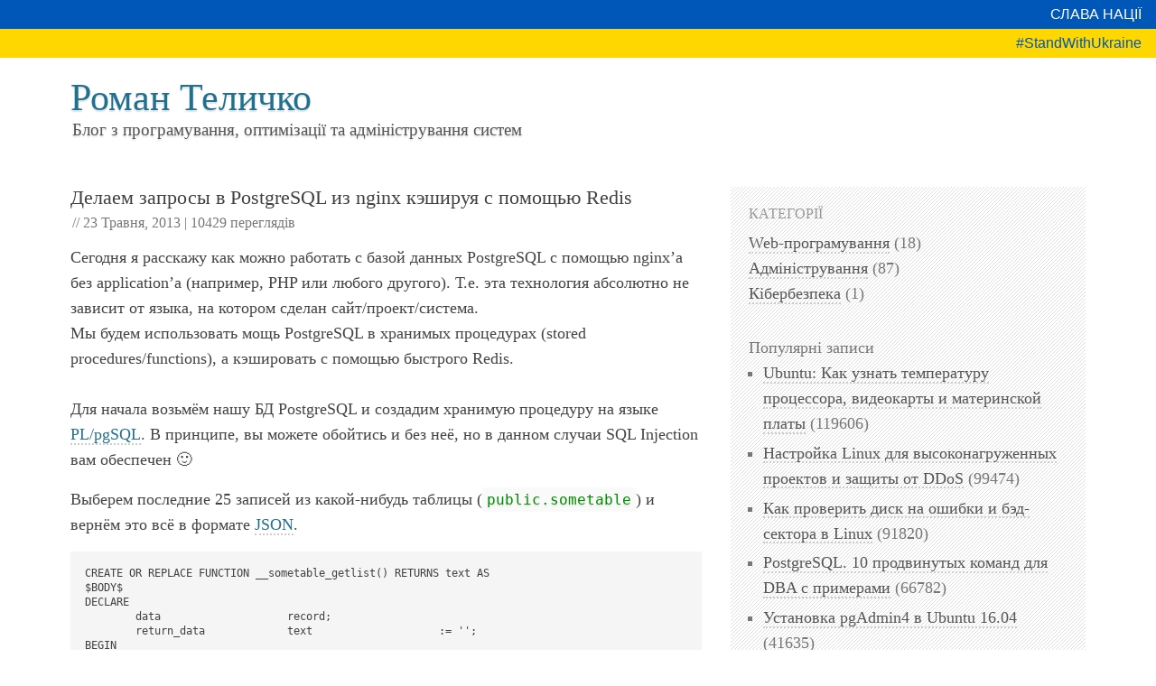

--- FILE ---
content_type: text/html; charset=UTF-8
request_url: https://romantelychko.com/blog/883/
body_size: 6880
content:
<!DOCTYPE html>
<html lang="uk-UA" prefix="og: http://ogp.me/ns#">
<head>
    <meta charset="utf-8">
    <title>Делаем запросы в PostgreSQL из nginx кэшируя с помощью Redis (Web-програмування) [23.05.2013 ] ← Блог з програмування, оптимізації та адміністрування систем ← Роман Теличко</title>
    <meta http-equiv="Content-Type" content="text/html; charset=UTF-8" />
    <meta name="viewport" content="width=device-width, initial-scale=1">
    <link rel="stylesheet" href="/wp-content/themes/romantelychko_blog/style.1ceimc7.css" type="text/css" media="all" />
    <meta name="robots" content="index, follow">
    <meta name="rating" content="general">
    <link rel="shortcut icon" href="/favicon.ico" type="image/x-icon">
    <link rel="icon" href="/favicon.ico" type="image/x-icon">
    <link href="/wp-content/themes/romantelychko_blog/images/logo_614x614.png" rel="image_src" type="image/png">
    <meta property="og:image" content="/wp-content/themes/romantelychko_blog/images/logo_614x614.png" />
    
    <script async src="https://www.googletagmanager.com/gtag/js?id=UA-12077649-1"></script>
    <script>
        window.dataLayer = window.dataLayer || [];
        function gtag(){dataLayer.push(arguments);}
        gtag('js', new Date());
        gtag('config', 'UA-12077649-1');
    </script>
        <script>
        /* AJAX Hits Counter */
        function ajaxHitsCounterSuccessCallback(xhr)
        {
            try
            {
                var data = JSON.parse(xhr.response);
                if( data.hits && data.hits > 0 )
                {
                    document.getElementById('ajaxhitscounter-hits').innerHTML = data.hits + ' переглядів';
                }
            }
            catch( e )
            {
            }
        };
    </script>
    </head>
<body data-rsssl=1>
<div class="stand-with-ukraine"><div class="t1">Слава нації</div><div class="t2">#StandWithUkraine</div></div>
<header>
    <h2 class="blog_title"><a href="https://romantelychko.com">Роман Теличко</a></h2>
    <h3 class="blog_description"><a href="https://romantelychko.com">Блог з програмування, оптимізації та адміністрування систем</a></h3>
</header>
<main>
    <div id="content" >
        <div id="post-883" class="post single" itemscope itemtype="https://schema.org/Article">
            <div class="post-header">
                <h1 class="page-title"><a href="https://romantelychko.com/blog/883/" rel="bookmark" title="Делаем запросы в PostgreSQL из nginx кэшируя с помощью Redis" itemprop="headline name">Делаем запросы в PostgreSQL из nginx кэшируя с помощью Redis</a></h1>
                
                <p>
                    // <span class="date updated" itemprop="datePublished" content="20130523">23 Травня, 2013</span> | <span id="ajaxhitscounter-hits" class="hits">10427 переглядів</span>
                                    </p>
                
                <div class="hideme">
                    <a itemprop="author" href="https://romantelychko.com" content="Роман Теличко">Роман Теличко</a>
                    <a itemprop="url" href="https://romantelychko.com/blog/883/" content="https://romantelychko.com/blog/883/">https://romantelychko.com/blog/883/</a>
                    <a itemprop="keywords" href="https://romantelychko.com/blog/tag/cache/">cache</a><a itemprop="keywords" href="https://romantelychko.com/blog/tag/freebsd/">freebsd</a><a itemprop="keywords" href="https://romantelychko.com/blog/tag/json/">json</a><a itemprop="keywords" href="https://romantelychko.com/blog/tag/linux/">linux</a><a itemprop="keywords" href="https://romantelychko.com/blog/tag/nginx/">nginx</a><a itemprop="keywords" href="https://romantelychko.com/blog/tag/postgre/">postgre</a><a itemprop="keywords" href="https://romantelychko.com/blog/tag/postgresql/">postgresql</a><a itemprop="keywords" href="https://romantelychko.com/blog/tag/redis/">redis</a><a itemprop="keywords" href="https://romantelychko.com/blog/tag/unix/">unix</a><a itemprop="keywords" href="https://romantelychko.com/blog/tag/%d0%be%d0%bf%d1%82%d0%b8%d0%bc%d0%b8%d0%b7%d0%b0%d1%86%d0%b8%d1%8f/">оптимизация</a>                    <span itemprop="interactionCount" content="UserHits:10427"></span>
                </div>
                
            </div>    
            <div itemprop="articleBody">
                    <p>Сегодня я расскажу как можно работать с базой данных PostgreSQL с помощью nginx&#8217;a без application&#8217;a (например, PHP или любого другого). Т.е. эта технология абсолютно не зависит от языка, на котором сделан сайт/проект/система.<br />
Мы будем использовать мощь PostgreSQL в хранимых процедурах (stored procedures/functions), а кэшировать с помощью быстрого Redis.<br />
<span id="more-883"></span><br />
Для начала возьмём нашу БД PostgreSQL и создадим хранимую процедуру на языке <a href="https://ru.wikipedia.org/wiki/PL/pgSQL" rel="nofollow" title="PL/pgSQL" target="_blank">PL/pgSQL</a>. В принципе, вы можете обойтись и без неё, но в данном случаи SQL Injection вам обеспечен 🙂</p>
<p>Выберем последние 25 записей из какой-нибудь таблицы (<code>public.sometable</code>) и вернём это всё в формате <a href="https://ru.wikipedia.org/wiki/JSON" rel="nofollow" title="JSON" target="_blank">JSON</a>.</p>
<pre lang="postgresql">
CREATE OR REPLACE FUNCTION __sometable_getlist() RETURNS text AS
$BODY$
DECLARE    
	data 			record;
	return_data		text			:= '';
BEGIN
	FOR data IN 
		SELECT
			id,
			title,	
			content
		FROM 
			public.sometable
		ORDER BY
			id DESC
		LIMIT
			25	
	LOOP
		return_data := return_data || row_to_json(data)::text || ',';
	END LOOP;

	RETURN '[' || rtrim( return_data, ',' ) || ']';
END;
$BODY$
LANGUAGE plpgsql VOLATILE
COST 1;</pre>
<p>Запустить её можно так:</p>
<pre lang="sql">SELECT * FROM __sometable_getlist()</pre>
<p>Теперь возьмём сервер с FreeBSD и добавим 5 модулей для nginx&#8217;a:</p>
<ul>
<li><a href="https://labs.frickle.com/nginx_ngx_postgres/" title="ngx_postgres" rel="nofollow" target="_blank">Postgres</a> &#8211; модуль доступа к БД PostgreSQL</li>
<li><a href="https://wiki.nginx.org/HttpSRCacheModule" title="ngx_srcache" rel="nofollow" target="_blank">SRCache</a> &#8211; модуль кэширования результатов</li>
<li><a href="https://wiki.nginx.org/HttpEchoModule" title="ngx_echo" rel="nofollow" target="_blank">Echo</a> &#8211; модуль, необходимый для SRCache</li>
<li><a href="https://wiki.nginx.org/HttpRedisModule" title="http_redis" target="_blank">HTTP Redis</a> &#8211; модуль Redis (необходим для SRCache)</li>
<li><a href="https://wiki.nginx.org/HttpRedis2Module" title="ngx_redis2" target="_blank">Redis 2</a> &#8211; модуль Redis версии 2.x (необходим для SRCache)</li>
</ul>
<p>Через командную строку это выглядит так:</p>
<pre lang="bash">cd /usr/ports/www/nginx</pre>
<pre lang="bash">make config && make && make install clean</pre>
<p>После того как nginx пересоберётся, мы готовы к настройке его конфигов.</p>
<p>Для начала добавим 2 upstream&#8217;a (PostgreSQL и Redis) в секции <code>http</code>:</p>
<pre lang="config">
upstream database {
    postgres_server 
        127.0.0.1:5432
        dbname=databasename
        user=databaseuser
        password=megacoolpassword;
}

upstream redis2 {
    server 
        127.0.0.1:6379;
}
</pre>
<p>Также добавим location&#8217;ы в секцию описания нашего <code>server</code>, что будут читать (<code>/redis/get</code>) и писать (<code>/redis/set</code>) в Redis по ключу.</p>
<pre lang="config">
location /redis/get {
    internal;

    set		            $redis_key	$arg_key;

    redis_pass 	            redis2;
}

location /redis/set {
    internal;

    set 		    $redis_key 	$arg_key;

    redis2_query 	    select		0;
    redis2_query 	    set 		$redis_key	$echo_request_body;
    redis2_query 	    expire 		$redis_key 	60;
    redis2_pass 	    redis2;
}
</pre>
<p>Обратите внимание, что эти location&#8217;ы имеют аттрибут <code>internal</code>, что означает что извне по этому адресу доступиться невозможно.</p>
<p>Теперь, когда у нас описаны сервера и есть location&#8217;ы для чтения и записи кэша, мы можем добавить адрес, по-которому нам и нужно получать наш результат в формате JSON.</p>
<p>Пускай, для примера, адрес будет следующим <code>/json/sometable/list</code>.<br />
Тогда в конфиг nginx&#8217;a в секцию описания нашего <code>server</code> мы напишем:</p>
<pre lang="config">
location /json/sometable/list {
    default_type        application/json;

    set                 $key 		"sometable_getlist";

    srcache_fetch       GET 		/redis/get 		    key=$key;
    srcache_store       PUT 		/redis/set 		    key=$key;
    srcache_store_statuses          200;

    postgres_pass   	database;
    postgres_query  	"select * from __sometable_getlist()";
    postgres_output 	text;
}
</pre>
<p>В итоге на запрошенный URL мы получим JSON-ответ, что можем далее использовать как нам будет удобно.</p>
<p>Теперь о скорости.<br />
Время выполнения БД сравнивать нет смысла. Следовательно, необходимо сравнивать как быстро до клиента дойдёт ответ через связку <code>nginx->redis</code> и <code>nginx->php-fpm->php-redis</code>.</p>
<p>У меня связка <code>nginx->redis</code> &#8220;выстреливает&#8221; за <strong>3 ms</strong>,<br />
а <code>nginx->php-fpm->php-redis</code> аж за <strong>12 ms</strong>. </p>
<p>Что, впрочем, ожидаемо.<br />
На этом всё. Удачи.</p>
<script type="text/javascript">(function(){var XHR = ( "onload" in new XMLHttpRequest() ) ? XMLHttpRequest : XDomainRequest;var xhr = new XHR();var url = "https://romantelychko.com/wp-admin/admin-ajax.php?action=ajax-hits-counter-increment&post_id=883&t=" + ( parseInt( new Date().getTime() ) ) + "&r=" + ( parseInt( Math.random() * 100000 ) );xhr.open("GET", url, true);xhr.setRequestHeader( "Cache-Control", "no-cache" );xhr.setRequestHeader( "Content-Type", "application/json" );xhr.timeout = 60000;xhr.send();xhr.onreadystatechange = function(){if( this.readyState != 4 ){return;}if( this.status && this.status == 200 ){if( typeof ajaxHitsCounterSuccessCallback === "function" ){ ajaxHitsCounterSuccessCallback( this );}}else{if( typeof ajaxHitsCounterFailedCallback === "function" ){ ajaxHitsCounterFailedCallback( this );}}}})();</script>            </div>
            <div class="post-meta">
                <ul>
                    <li>Категорія: <a href="https://romantelychko.com/blog/category/programming/" title="View all posts in Web-програмування">Web-програмування</a></li>
                    <li>Теги: <a href="https://romantelychko.com/blog/tag/cache/" rel="tag">cache</a>, <a href="https://romantelychko.com/blog/tag/freebsd/" rel="tag">freebsd</a>, <a href="https://romantelychko.com/blog/tag/json/" rel="tag">json</a>, <a href="https://romantelychko.com/blog/tag/linux/" rel="tag">linux</a>, <a href="https://romantelychko.com/blog/tag/nginx/" rel="tag">nginx</a>, <a href="https://romantelychko.com/blog/tag/postgre/" rel="tag">postgre</a>, <a href="https://romantelychko.com/blog/tag/postgresql/" rel="tag">postgresql</a>, <a href="https://romantelychko.com/blog/tag/redis/" rel="tag">redis</a>, <a href="https://romantelychko.com/blog/tag/unix/" rel="tag">unix</a>, <a href="https://romantelychko.com/blog/tag/%d0%be%d0%bf%d1%82%d0%b8%d0%bc%d0%b8%d0%b7%d0%b0%d1%86%d0%b8%d1%8f/" rel="tag">оптимизация</a></li>
                </ul>
            </div>
        </div>            </div>
<aside>
    <section id="block-11" class="widget_block">
<h3 class="wp-block-heading">Категорії</h3>
</section><section id="block-12" class="widget_block widget_categories"><ul class="wp-block-categories-list wp-block-categories">	<li class="cat-item cat-item-3"><a href="https://romantelychko.com/blog/category/programming/">Web-програмування</a> (18)
</li>
	<li class="cat-item cat-item-4"><a href="https://romantelychko.com/blog/category/admin/">Адміністрування</a> (87)
</li>
	<li class="cat-item cat-item-344"><a href="https://romantelychko.com/blog/category/%d0%ba%d1%96%d0%b1%d0%b5%d1%80%d0%b1%d0%b5%d0%b7%d0%bf%d0%b5%d0%ba%d0%b0/">Кібербезпека</a> (1)
</li>
</ul></section><div class="widget ajax_hits_counter_popular_posts_widget"><h2 class="widgettitle">Популярні записи</h2><ul><li class="item-num-1 item-id-1096"><span class="entry-content">
  <a href="https://romantelychko.com/blog/1096/" title="Ubuntu: Как узнать температуру процессора, видеокарты и материнской платы">Ubuntu: Как узнать температуру процессора, видеокарты и материнской платы</a> (119606)
</span></li><li class="item-num-2 item-id-1300"><span class="entry-content">
  <a href="https://romantelychko.com/blog/1300/" title="Настройка Linux для высоконагруженных проектов и защиты от DDoS">Настройка Linux для высоконагруженных проектов и защиты от DDoS</a> (99474)
</span></li><li class="item-num-3 item-id-805"><span class="entry-content">
  <a href="https://romantelychko.com/blog/805/" title="Как проверить диск на ошибки и бэд-сектора в Linux">Как проверить диск на ошибки и бэд-сектора в Linux</a> (91820)
</span></li><li class="item-num-4 item-id-1211"><span class="entry-content">
  <a href="https://romantelychko.com/blog/1211/" title="PostgreSQL. 10 продвинутых команд для DBA с примерами">PostgreSQL. 10 продвинутых команд для DBA с примерами</a> (66782)
</span></li><li class="item-num-5 item-id-1585"><span class="entry-content">
  <a href="https://romantelychko.com/blog/1585/" title="Установка pgAdmin4 в Ubuntu 16.04">Установка pgAdmin4 в Ubuntu 16.04</a> (41635)
</span></li><li class="item-num-6 item-id-352"><span class="entry-content">
  <a href="https://romantelychko.com/blog/352/" title="Создаём загрузочную флешку с Windows 7 в Debian/Ubuntu">Создаём загрузочную флешку с Windows 7 в Debian/Ubuntu</a> (31265)
</span></li><li class="item-num-7 item-id-1583"><span class="entry-content">
  <a href="https://romantelychko.com/blog/1583/" title="Потоковая репликация в PostgreSQL 9.6">Потоковая репликация в PostgreSQL 9.6</a> (30429)
</span></li><li class="item-num-8 item-id-1058"><span class="entry-content">
  <a href="https://romantelychko.com/blog/1058/" title="Создаём SOCKS 5 прокси с помощью SSH-соединения через удалённый сервер в Linux">Создаём SOCKS 5 прокси с помощью SSH-соединения через удалённый сервер в Linux</a> (28634)
</span></li><li class="item-num-9 item-id-1303"><span class="entry-content">
  <a href="https://romantelychko.com/blog/1303/" title="Настройка nginx + php5-fpm под Linux/Debian">Настройка nginx + php5-fpm под Linux/Debian</a> (26413)
</span></li><li class="item-num-10 item-id-1108"><span class="entry-content">
  <a href="https://romantelychko.com/blog/1108/" title="Как установить драйвер видеокарты ATI Radeon в Ubuntu 13.04">Как установить драйвер видеокарты ATI Radeon в Ubuntu 13.04</a> (24642)
</span></li></ul></div><section id="block-13" class="widget_block">
<h3 class="wp-block-heading">Теги</h3>
</section><section id="block-14" class="widget_block widget_tag_cloud"><p class="alignleft is-style-default wp-block-tag-cloud"><div class="tag-cloud"><a href="https://romantelychko.com/blog/tag/apt-get/" class="tag-cloud-link tag-link-7 tag-link-position-1" style="font-size: 13.252032520325pt;" aria-label="apt-get (9 елементів)">apt-get</a>
<a href="https://romantelychko.com/blog/tag/bash/" class="tag-cloud-link tag-link-53 tag-link-position-2" style="font-size: 12.032520325203pt;" aria-label="bash (6 елементів)">bash</a>
<a href="https://romantelychko.com/blog/tag/debian/" class="tag-cloud-link tag-link-106 tag-link-position-3" style="font-size: 14.471544715447pt;" aria-label="debian (13 елементів)">debian</a>
<a href="https://romantelychko.com/blog/tag/firefox/" class="tag-cloud-link tag-link-50 tag-link-position-4" style="font-size: 10pt;" aria-label="firefox (3 елементи)">firefox</a>
<a href="https://romantelychko.com/blog/tag/freebsd/" class="tag-cloud-link tag-link-26 tag-link-position-5" style="font-size: 13.252032520325pt;" aria-label="freebsd (9 елементів)">freebsd</a>
<a href="https://romantelychko.com/blog/tag/html/" class="tag-cloud-link tag-link-113 tag-link-position-6" style="font-size: 10.813008130081pt;" aria-label="html (4 елементи)">html</a>
<a href="https://romantelychko.com/blog/tag/linux/" class="tag-cloud-link tag-link-9 tag-link-position-7" style="font-size: 20pt;" aria-label="linux (67 елементів)">linux</a>
<a href="https://romantelychko.com/blog/tag/nginx/" class="tag-cloud-link tag-link-38 tag-link-position-8" style="font-size: 12.032520325203pt;" aria-label="nginx (6 елементів)">nginx</a>
<a href="https://romantelychko.com/blog/tag/pgadmin/" class="tag-cloud-link tag-link-94 tag-link-position-9" style="font-size: 10pt;" aria-label="pgadmin (3 елементи)">pgadmin</a>
<a href="https://romantelychko.com/blog/tag/php/" class="tag-cloud-link tag-link-24 tag-link-position-10" style="font-size: 13.90243902439pt;" aria-label="php (11 елементів)">php</a>
<a href="https://romantelychko.com/blog/tag/postgresql/" class="tag-cloud-link tag-link-15 tag-link-position-11" style="font-size: 15.853658536585pt;" aria-label="postgresql (20 елементів)">postgresql</a>
<a href="https://romantelychko.com/blog/tag/ppa/" class="tag-cloud-link tag-link-98 tag-link-position-12" style="font-size: 10pt;" aria-label="ppa (3 елементи)">ppa</a>
<a href="https://romantelychko.com/blog/tag/soft/" class="tag-cloud-link tag-link-6 tag-link-position-13" style="font-size: 10.813008130081pt;" aria-label="soft (4 елементи)">soft</a>
<a href="https://romantelychko.com/blog/tag/ssh/" class="tag-cloud-link tag-link-103 tag-link-position-14" style="font-size: 12.032520325203pt;" aria-label="ssh (6 елементів)">ssh</a>
<a href="https://romantelychko.com/blog/tag/ubuntu/" class="tag-cloud-link tag-link-5 tag-link-position-15" style="font-size: 19.186991869919pt;" aria-label="ubuntu (53 елементи)">ubuntu</a>
<a href="https://romantelychko.com/blog/tag/unix/" class="tag-cloud-link tag-link-27 tag-link-position-16" style="font-size: 13.252032520325pt;" aria-label="unix (9 елементів)">unix</a>
<a href="https://romantelychko.com/blog/tag/windows/" class="tag-cloud-link tag-link-107 tag-link-position-17" style="font-size: 10.813008130081pt;" aria-label="windows (4 елементи)">windows</a>
<a href="https://romantelychko.com/blog/tag/%d0%ba%d0%be%d0%bd%d1%81%d0%be%d0%bb%d1%8c/" class="tag-cloud-link tag-link-62 tag-link-position-18" style="font-size: 12.032520325203pt;" aria-label="консоль (6 елементів)">консоль</a>
<a href="https://romantelychko.com/blog/tag/%d0%bd%d0%b0%d1%81%d1%82%d1%80%d0%be%d0%b9%d0%ba%d0%b0/" class="tag-cloud-link tag-link-133 tag-link-position-19" style="font-size: 12.439024390244pt;" aria-label="настройка (7 елементів)">настройка</a>
<a href="https://romantelychko.com/blog/tag/%d0%be%d0%b1%d0%b7%d0%be%d1%80/" class="tag-cloud-link tag-link-117 tag-link-position-20" style="font-size: 10.813008130081pt;" aria-label="обзор (4 елементи)">обзор</a>
<a href="https://romantelychko.com/blog/tag/%d0%be%d0%bf%d1%82%d0%b8%d0%bc%d0%b8%d0%b7%d0%b0%d1%86%d0%b8%d1%8f/" class="tag-cloud-link tag-link-40 tag-link-position-21" style="font-size: 13.252032520325pt;" aria-label="оптимизация (9 елементів)">оптимизация</a>
<a href="https://romantelychko.com/blog/tag/%d0%bf%d0%b5%d1%80%d0%b2%d1%8b%d0%b5-%d0%b4%d0%b5%d0%b9%d1%81%d1%82%d0%b2%d0%b8%d1%8f/" class="tag-cloud-link tag-link-289 tag-link-position-22" style="font-size: 10.813008130081pt;" aria-label="первые действия (4 елементи)">первые действия</a>
<a href="https://romantelychko.com/blog/tag/%d0%bf%d0%b5%d1%80%d0%b5%d0%bf%d0%be%d1%81%d1%82/" class="tag-cloud-link tag-link-22 tag-link-position-23" style="font-size: 12.845528455285pt;" aria-label="перепост (8 елементів)">перепост</a>
<a href="https://romantelychko.com/blog/tag/%d1%81%d0%b0%d0%b9%d1%82/" class="tag-cloud-link tag-link-116 tag-link-position-24" style="font-size: 10.813008130081pt;" aria-label="сайт (4 елементи)">сайт</a>
<a href="https://romantelychko.com/blog/tag/%d1%81%d0%b5%d1%80%d0%b2%d0%b5%d1%80/" class="tag-cloud-link tag-link-132 tag-link-position-25" style="font-size: 10.813008130081pt;" aria-label="сервер (4 елементи)">сервер</a>
<a href="https://romantelychko.com/blog/tag/%d1%81%d0%be%d1%84%d1%82/" class="tag-cloud-link tag-link-12 tag-link-position-26" style="font-size: 12.032520325203pt;" aria-label="софт (6 елементів)">софт</a>
<a href="https://romantelychko.com/blog/tag/%d1%82%d0%b5%d1%80%d0%bc%d0%b8%d0%bd%d0%b0%d0%bb/" class="tag-cloud-link tag-link-169 tag-link-position-27" style="font-size: 11.463414634146pt;" aria-label="терминал (5 елементів)">терминал</a>
<a href="https://romantelychko.com/blog/tag/%d1%82%d1%83%d0%bd%d0%b5%d0%bb%d1%8c/" class="tag-cloud-link tag-link-303 tag-link-position-28" style="font-size: 10pt;" aria-label="тунель (3 елементи)">тунель</a>
<a href="https://romantelychko.com/blog/tag/%d1%82%d1%8e%d0%bd%d0%b8%d0%bd%d0%b3/" class="tag-cloud-link tag-link-29 tag-link-position-29" style="font-size: 12.439024390244pt;" aria-label="тюнинг (7 елементів)">тюнинг</a>
<a href="https://romantelychko.com/blog/tag/%d1%85%d0%b0%d0%b1%d1%80%d0%b0%d1%85%d0%b0%d0%b1%d1%80/" class="tag-cloud-link tag-link-23 tag-link-position-30" style="font-size: 12.845528455285pt;" aria-label="хабрахабр (8 елементів)">хабрахабр</a></div></p></section></aside>
    
</main>
    
<footer>
    <div>
        <div xmlns:v="http://rdf.data-vocabulary.org/#">
            <span typeof="v:Breadcrumb">
                <a href="https://romantelychko.com/" rel="v:url" property="v:title">Роман Теличко</a> › 
                                    <span rel="v:child" typeof="v:Breadcrumb">
                        <a href="https://romantelychko.com/blog" rel="v:url" property="v:title">Блог</a> › 
                                                <span rel="v:child" typeof="v:Breadcrumb">
                            <a href="https://romantelychko.comhttps://romantelychko.com/blog/category/programming/" rel="v:url" property="v:title">Web-програмування</a> › 
                            <span rel="v:child" typeof="v:Breadcrumb">
                                <a href="https://romantelychko.comhttps://romantelychko.com/blog/883/" rel="v:url" property="v:title">Делаем запросы в PostgreSQL из nginx кэшируя с помощью Redis</a>
                            </span>    
                        </span>                        
                                            </span>
                                </span>
        </div>
    </div>

    <div>
        &copy; <a href="https://romantelychko.com/" title="Роман Теличко">Роман Теличко</a>, 2010—2026        
    </div>
</footer><script defer src="https://static.cloudflareinsights.com/beacon.min.js/vcd15cbe7772f49c399c6a5babf22c1241717689176015" integrity="sha512-ZpsOmlRQV6y907TI0dKBHq9Md29nnaEIPlkf84rnaERnq6zvWvPUqr2ft8M1aS28oN72PdrCzSjY4U6VaAw1EQ==" data-cf-beacon='{"version":"2024.11.0","token":"23e2b5bada884784b8e1ffd1af707ce1","r":1,"server_timing":{"name":{"cfCacheStatus":true,"cfEdge":true,"cfExtPri":true,"cfL4":true,"cfOrigin":true,"cfSpeedBrain":true},"location_startswith":null}}' crossorigin="anonymous"></script>
</body>
</html>
